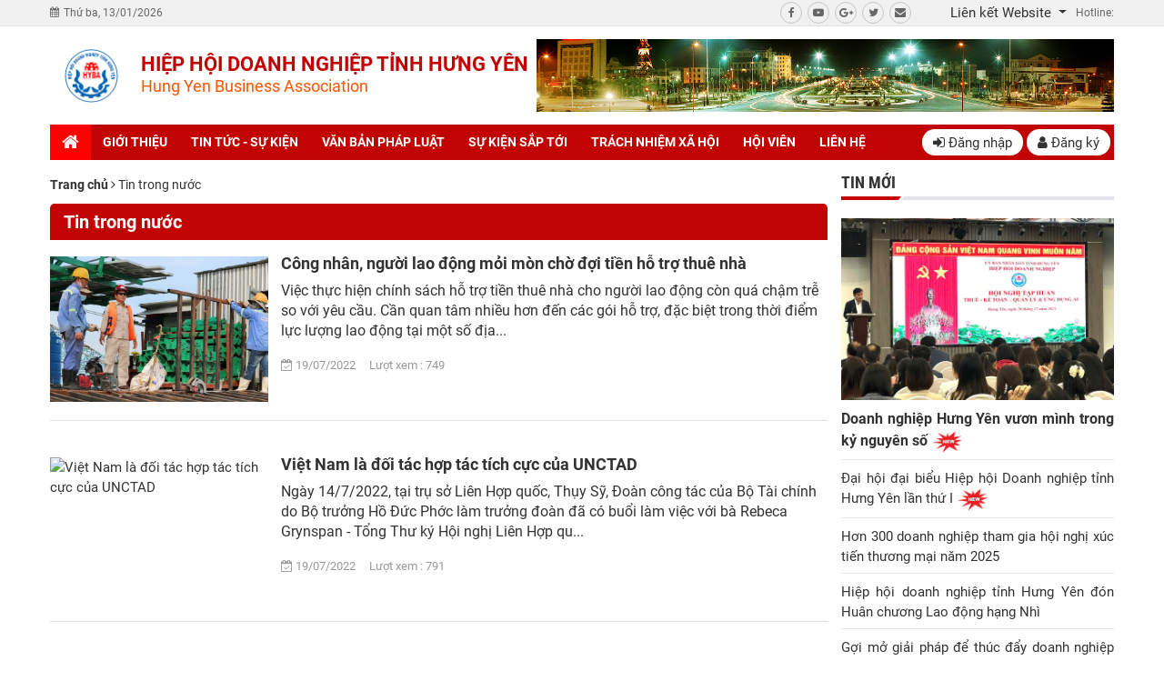

--- FILE ---
content_type: text/html; charset=UTF-8
request_url: http://doanhnghiephungyen.org.vn/2250-tin-trong-nuoc?page=20
body_size: 11309
content:
<!DOCTYPE html>
<!--[if IE 9]>
<html class="no-js lt-ie10" lang="vi"> <![endif]-->
<!--[if gt IE 9]><!-->
<html lang="vi"> <!--<![endif]-->
<meta http-equiv="content-type" content="text/html;charset=UTF-8"/>
<head>

    <meta charset="UTF-8">
    <meta name="viewport" content="width=device-width, initial-scale=1.0, maximum-scale=1.0, user-scalable=0"/>
    <meta name="csrf-token" content="iM28cLrYK663OuiOJ0KdW4i0rgoyjVSLp4d5OKoh">
    <title>Tin trong nước</title>
    <meta name="description" content="Hung Yen Business Association"/>
    <meta name="keywords" content="HIỆP HỘI DOANH NGHIỆP TỈNH HƯNG YÊN"/>
    <meta name="copyright" content="@Copyright 2021. HIỆP HỘI DOANH NGHIỆP TỈNH HƯNG YÊN">
    <meta name="author" content="HIỆP HỘI DOANH NGHIỆP TỈNH HƯNG YÊN"/>
    <meta name="application-name" content="HIỆP HỘI DOANH NGHIỆP TỈNH HƯNG YÊN">
    <link href="http://doanhnghiephungyen.org.vn/favicon.ico" rel="icon">
    <meta name="robots" content="index, follow, noodp, noydir ">
    <meta name="revisit-After" content="1 days">
    <link rel="alternate" href="http://doanhnghiephungyen.org.vn/2250-tin-trong-nuoc?page=20" hreflang="vi-vn"/>
    <link rel="canonical" href="http://doanhnghiephungyen.org.vn/2250-tin-trong-nuoc?page=20"/>
    <!--GEO Tags-->
    <meta name="DC.title" content="Tin trong nước"/>
    <meta name="geo.region" content="VN"/>
    <meta name="geo.placename" content="Số 02 đường Tân Nhân - Phường Minh Khai - TP Hưng Yên - Tỉnh Hưng Yên"/>
    <meta name="geo.position" content="20.646800306723133, 106.04867036844155"/>
    <meta name="ICBM" content="20.646800306723133, 106.04867036844155"/>
    <!--Facebook Tags-->
    <meta property="og:site_name" content="HIỆP HỘI DOANH NGHIỆP TỈNH HƯNG YÊN">
    <meta property="og:type" content="article"/>
    <meta property="og:url" content="http://doanhnghiephungyen.org.vn/2250-tin-trong-nuoc?page=20"/>
    <meta property="og:title" content="Tin trong nước"/>
    <meta property="og:description" content="Hung Yen Business Association"/>
    <meta property="og:image" content="/uploads/images/setting/banner_seo.png"/>
    <meta property="og:image:width" content="600"/>
    <meta property="og:image:height" content="400"/>
    <meta property="article:author" content="https://www.facebook.com/hiephoidoanhnghieptinhhungyen"/>
    <meta property="og:locale" content="vi_VN"/>
    <!--Twitter Tags-->
    <meta name="twitter:card" content="summary"/>
    <meta name="twitter:site" content="@HIỆP HỘI DOANH NGHIỆP TỈNH HƯNG YÊN"/>
    <meta name="twitter:title" content="Tin trong nước"/>
    <meta name="twitter:description" content="Hung Yen Business Association"/>
    <meta name="twitter:image" content="http://doanhnghiephungyen.org.vn/uploads/images/setting/banner_seo.png"/>

    <link href="/Themes/Theme01/Assets/Css/__main.min.css" rel="stylesheet"/>
    <link href="/Themes/Theme01/Assets/Css/__responsive.min.css" rel="stylesheet"/>
    <link href="/Themes/Theme01/Assets/Js/datepicker-master/dist/datepicker.min.css" rel="stylesheet"/>
    <link href="/Themes/Theme01/Assets/Css/custom.css" rel="stylesheet"/>

    <script src="https://ajax.googleapis.com/ajax/libs/jquery/3.5.1/jquery.min.js"></script>
    <script src="/assets/js/tool.js"></script>
    <script type="text/javascript">
        var webUrl = "index.html";
        var weburl = webUrl;
        if (document.URL.indexOf("www.") > -1)
            window.location = document.URL.replace("www.", "");
    </script>
    <style>
        .emptyresult {
            text-align: center;
            margin: auto;
        }
    </style>
    <script type="application/ld+json">
    {
      "@context": "http://schema.org",
      "@type": "Organization",
      "name": "HIỆP HỘI DOANH NGHIỆP TỈNH HƯNG YÊN",
      "url": "http://doanhnghiephungyen.org.vn/2250-tin-trong-nuoc?page=20",
      "logo": "/uploads/images/setting/logo(2).png",
      "sameAs": [
        "https://www.facebook.com/hiephoidoanhnghieptinhhungyen",
        "#",
             "#",
      ]
    }

    </script>
    <script type="application/ld+json">
       {
      "@context": "http://schema.org",
      "@type": "WebSite",
      "name": "HIỆP HỘI DOANH NGHIỆP TỈNH HƯNG YÊN",
      "alternateName": "Tin trong nước",
      "url": "http://doanhnghiephungyen.org.vn/2250-tin-trong-nuoc?page=20"
    }

    </script>


</head>
<body>
<!-- Google tag (gtag.js) -->
<script async src="https://www.googletagmanager.com/gtag/js?id=G-M8MY3L1DS1"></script>
<script>
  window.dataLayer = window.dataLayer || [];
  function gtag(){dataLayer.push(arguments);}
  gtag('js', new Date());

  gtag('config', 'G-M8MY3L1DS1');
</script>

<header class="header">
    <div class="header-top">
        <div class="container">
            <div class="text"><i class="fa fa-calendar"></i>Thứ ba, 13/01/2026
            </div>

            <ul class="social">

                <li><a href="https://www.facebook.com/hiephoidoanhnghieptinhhungyen" title=""><i class="fa fa-facebook"></i></a></li>
                <li><a href="https://www.youtube.com/channel/UC5TfEnmIEVR063JXcYvqqug" title=""><i class="fa fa-youtube-play"></i></a></li>
                <li><a href="#" title=""><i class="fa fa-google-plus"></i></a></li>
                <li><a href="#" title=""><i class="fa fa-twitter"></i></a></li>
                <li><a href="" title=""><i class="fa fa-envelope"></i></a></li>
            </ul>
            <div class="dropdown dropdown-link">
    <a class="dropdown-toggle" data-toggle="dropdown" href="javascript:void(0);">Liên kết Website
        <span class="caret"></span>
    </a>
    <ul class="dropdown-menu">

                    <li><a href="https://hungyentv.vn/}">Đài phát thanh và truyền hình hưng yên</a></li>
                    <li><a href="http://baohungyen.vn/}">Báo hưng yên</a></li>
            </ul>
</div>            <div class='text'>Hotline: <a href='tel:' title='Gọi ngay'></a></div>
        </div>
    </div>
    <div class="header-center">
        <div class="container">

            <div class='logo'>
                <a class='imgc0' href='http://doanhnghiephungyen.org.vn' target='_blank' title='HIỆP HỘI DOANH NGHIỆP TỈNH HƯNG YÊN'>
                    <img alt='HIỆP HỘI DOANH NGHIỆP TỈNH HƯNG YÊN' src='/uploads/images/setting/logo(2).png' />
                </a>
            </div>
            <div class='text'>
                <h1>HIỆP HỘI DOANH NGHIỆP TỈNH HƯNG YÊN</h1>
                <p>Hung Yen Business Association</p>
            </div>

            <div class='banner'>
                <a class='imgc' href='doanhnghiephungyen.org.vn' target='_blank' title='abc'>
                    <img alt='abc' src='/uploads/images/setting/slide.png' />
                </a>
            </div>


        </div>
    </div>
    <div class="header-bottom">
        <div class="container">
            <div class="wrap">
                <nav class="header-menu">
                    <ul id="menu">
                        <li class="litop active"><a href="http://doanhnghiephungyen.org.vn" title=""><i class="fa fa-home"></i><span>Trang chủ</span></a></li>
                        <li class='litop dropdown'><a href='#'>Giới thiệu</a><span class='dropdown-toggle'></span><ul><li class='litop'><a href='/5250-gioi-thieu-chung'>Giới thiệu chung</a></li><li class='litop'><a href='/6250-co-cau-to-chuc'>Cơ cấu tổ chức</a></li></ul></li><li class='litop dropdown'><a href='/1250-tin-tuc-su-kien'>Tin tức - Sự kiện</a><span class='dropdown-toggle'></span><ul><li class='litop'><a href='/2250-tin-trong-nuoc'>Tin trong nước</a></li><li class='litop'><a href='/3250-tin-nuoc-ngoai'>Tin nước ngoài</a></li><li class='litop'><a href='/17250-tin-hoat-dong-cua-cac-hoi'>Tin hoạt động của các hội</a></li></ul></li><li class='litop'><a href='/van-ban'>Văn bản pháp luật</a></li><li class='litop'><a href='/19250-su-kien-sap-toi'>Sự kiện sắp tới</a></li><li class='litop'><a href='/16250-trach-nhiem-xa-hoi'>Trách nhiệm xã hội</a></li><li class='litop dropdown'><a href='/hoi-vien'>Hội viên</a><span class='dropdown-toggle'></span><ul><li class='litop'><a href='/hoi-vien/nhom/manager'>Lãnh đạo hội</a></li><li class='litop'><a href='/hoi-vien'>Danh sách hội viên</a></li></ul></li><li class='litop'><a href='/lien-he.html'>Liên hệ</a></li>
                    </ul>
                    <button class="toggle"><span></span></button>
                </nav>
                <div class="form-inline my-2 my-lg-0">
        <a href="http://doanhnghiephungyen.org.vn/member/login" class="header-subscribe"><i class="fa fa-sign-in"></i> Đăng nhập</a>
        <a href="http://doanhnghiephungyen.org.vn/member/register" class="header-subscribe"><i class="fa fa-user"></i> Đăng ký</a>
    </div>


            </div>
        </div>
    </div>
</header>

<script type="text/javascript">
    //Script đánh dấu menu hiện tại theo modul (chỉ đúng cho trường hợp menu dẫn tới trang chính modul)
    var cRewrite = "";
</script>
    <div class="layout container">
        <main class="page">
            <div class="entry-crumbs">
                <span itemscope="" itemtype="http://data-vocabulary.org/Breadcrumb">
                    <a title="" class="entry-crumb" itemprop="url" href="http://doanhnghiephungyen.org.vn">
                        <span itemprop="title">Trang chủ</span>
                    </a>
                    <i class="fa fa-angle-right"></i>
                </span>
                <span itemprop="title">Tin trong nước</span>
            </div>
            <div class="g-header">
                <h1>Tin trong nước</h1>
            </div>
                            <div class="news-5" itemscope="" itemtype="http://schema.org/Article">
                    <div class="list">
                        <div class="item  item-row no-gutters">
                            <div class="item-img">
                                <a class="imgc" href="http://doanhnghiephungyen.org.vn/tin-trong-nuoc/cong-nhan-nguoi-lao-dong-moi-mon-cho-doi-tien-ho-tro-thue-nha.html" title="Công nhân, người lao động mỏi mòn chờ đợi tiền hỗ trợ thuê nhà" rel="bookmark">
                                    <img alt="Công nhân, người lao động mỏi mòn chờ đợi tiền hỗ trợ thuê nhà" class="" src="/uploads/images/2022/th%C3%A1ng%207/19_7.webp" itemprop="image" />
                                </a>
                            </div>
                            <div class="item-body">
                                <a href="http://doanhnghiephungyen.org.vn/tin-trong-nuoc/cong-nhan-nguoi-lao-dong-moi-mon-cho-doi-tien-ho-tro-thue-nha.html" title="Công nhân, người lao động mỏi mòn chờ đợi tiền hỗ trợ thuê nhà" class="item-title" rel="bookmark">Công nhân, người lao động mỏi mòn chờ đợi tiền hỗ trợ thuê nhà</a>
                                <p class="item-text">
                                    Việc thực hiện chính sách hỗ trợ tiền thuê nhà cho người lao động còn quá chậm trễ so với yêu cầu. Cần quan tâm nhiều hơn đến các gói hỗ trợ, đặc biệt trong thời điểm lực lượng lao động tại một số địa...
                                </p>
                                <div class="post-date">
                                <span class="info"><i
                                            class="fa fa-calendar-check-o"></i> 19/07/2022
                                    &nbsp; &nbsp;  Lượt xem : 749 </span>
                                </div>
                            </div>
                        </div>

                    </div>
                </div>
                            <div class="news-5" itemscope="" itemtype="http://schema.org/Article">
                    <div class="list">
                        <div class="item  item-row no-gutters">
                            <div class="item-img">
                                <a class="imgc" href="http://doanhnghiephungyen.org.vn/tin-trong-nuoc/viet-nam-la-doi-tac-hop-tac-tich-cuc-cua-unctad.html" title="Việt Nam là đối tác hợp tác tích cực của UNCTAD" rel="bookmark">
                                    <img alt="Việt Nam là đối tác hợp tác tích cực của UNCTAD" class="" src="" itemprop="image" />
                                </a>
                            </div>
                            <div class="item-body">
                                <a href="http://doanhnghiephungyen.org.vn/tin-trong-nuoc/viet-nam-la-doi-tac-hop-tac-tich-cuc-cua-unctad.html" title="Việt Nam là đối tác hợp tác tích cực của UNCTAD" class="item-title" rel="bookmark">Việt Nam là đối tác hợp tác tích cực của UNCTAD</a>
                                <p class="item-text">
                                    Ngày 14/7/2022, tại trụ sở Liên Hợp quốc, Thụy Sỹ, Đoàn công tác của Bộ Tài chính do Bộ trưởng Hồ Đức Phớc làm trưởng đoàn đã có buổi làm việc với bà Rebeca Grynspan - Tổng Thư ký Hội nghị Liên Hợp qu...
                                </p>
                                <div class="post-date">
                                <span class="info"><i
                                            class="fa fa-calendar-check-o"></i> 19/07/2022
                                    &nbsp; &nbsp;  Lượt xem : 791 </span>
                                </div>
                            </div>
                        </div>

                    </div>
                </div>
                            <div class="news-5" itemscope="" itemtype="http://schema.org/Article">
                    <div class="list">
                        <div class="item  item-row no-gutters">
                            <div class="item-img">
                                <a class="imgc" href="http://doanhnghiephungyen.org.vn/tin-trong-nuoc/nguoi-nguoi-di-buon-bat-dong-san-la-tai-hoa-cho-nen-kinh-te.html" title="Người người đi buôn bất động sản là &#039;tai họa cho nền kinh tế&#039;" rel="bookmark">
                                    <img alt="Người người đi buôn bất động sản là &#039;tai họa cho nền kinh tế&#039;" class="" src="" itemprop="image" />
                                </a>
                            </div>
                            <div class="item-body">
                                <a href="http://doanhnghiephungyen.org.vn/tin-trong-nuoc/nguoi-nguoi-di-buon-bat-dong-san-la-tai-hoa-cho-nen-kinh-te.html" title="Người người đi buôn bất động sản là &#039;tai họa cho nền kinh tế&#039;" class="item-title" rel="bookmark">Người người đi buôn bất động sản là &#039;tai họa cho nền kinh tế&#039;</a>
                                <p class="item-text">
                                    &quot;Tôi đã gặp nhiều người khổ sở vì bỏ sở trường đi làm bất động sản. Có tình trạng người người đi kinh doanh bất động sản. Trong chuyến đi miền Trung, tôi thấy nhiều người đi kiếm nhà, kiếm đất để mua,...
                                </p>
                                <div class="post-date">
                                <span class="info"><i
                                            class="fa fa-calendar-check-o"></i> 19/07/2022
                                    &nbsp; &nbsp;  Lượt xem : 704 </span>
                                </div>
                            </div>
                        </div>

                    </div>
                </div>
                            <div class="news-5" itemscope="" itemtype="http://schema.org/Article">
                    <div class="list">
                        <div class="item  item-row no-gutters">
                            <div class="item-img">
                                <a class="imgc" href="http://doanhnghiephungyen.org.vn/tin-trong-nuoc/chi-dao-nong-cua-chinh-phu-ve-thue-xang-an-toan-thi-truong-chung-khoan.html" title="Chỉ đạo &quot;nóng&quot; của Chính phủ về thuế xăng, an toàn thị trường chứng khoán" rel="bookmark">
                                    <img alt="Chỉ đạo &quot;nóng&quot; của Chính phủ về thuế xăng, an toàn thị trường chứng khoán" class="" src="" itemprop="image" />
                                </a>
                            </div>
                            <div class="item-body">
                                <a href="http://doanhnghiephungyen.org.vn/tin-trong-nuoc/chi-dao-nong-cua-chinh-phu-ve-thue-xang-an-toan-thi-truong-chung-khoan.html" title="Chỉ đạo &quot;nóng&quot; của Chính phủ về thuế xăng, an toàn thị trường chứng khoán" class="item-title" rel="bookmark">Chỉ đạo &quot;nóng&quot; của Chính phủ về thuế xăng, an toàn thị trường chứng khoán</a>
                                <p class="item-text">
                                    Chính phủ yêu cầu khẩn trương báo cáo phương án điều chỉnh, giảm các loại thuế đối với xăng dầu và tiếp tục triển khai các giải pháp ổn định, an toàn thị trường chứng khoán, trái phiếu doanh nghiệp…...
                                </p>
                                <div class="post-date">
                                <span class="info"><i
                                            class="fa fa-calendar-check-o"></i> 19/07/2022
                                    &nbsp; &nbsp;  Lượt xem : 728 </span>
                                </div>
                            </div>
                        </div>

                    </div>
                </div>
                            <div class="news-5" itemscope="" itemtype="http://schema.org/Article">
                    <div class="list">
                        <div class="item  item-row no-gutters">
                            <div class="item-img">
                                <a class="imgc" href="http://doanhnghiephungyen.org.vn/tin-trong-nuoc/trien-vong-kinh-te-phuc-hoi-doanh-nghiep-gia-nhap-thi-truong-tang-truong-manh-me.html" title="Triển vọng kinh tế phục hồi, doanh nghiệp gia nhập thị trường tăng trưởng mạnh mẽ" rel="bookmark">
                                    <img alt="Triển vọng kinh tế phục hồi, doanh nghiệp gia nhập thị trường tăng trưởng mạnh mẽ" class="" src="/uploads/images/2022/th%C3%A1ng%207/18_7.jpg" itemprop="image" />
                                </a>
                            </div>
                            <div class="item-body">
                                <a href="http://doanhnghiephungyen.org.vn/tin-trong-nuoc/trien-vong-kinh-te-phuc-hoi-doanh-nghiep-gia-nhap-thi-truong-tang-truong-manh-me.html" title="Triển vọng kinh tế phục hồi, doanh nghiệp gia nhập thị trường tăng trưởng mạnh mẽ" class="item-title" rel="bookmark">Triển vọng kinh tế phục hồi, doanh nghiệp gia nhập thị trường tăng trưởng mạnh mẽ</a>
                                <p class="item-text">
                                    Cùng với sự phục hồi của nền kinh tế, tình hình đăng ký doanh nghiệp trong nửa đầu năm 2022 tiếp tục ghi nhận nhiều tín hiệu khởi sắc với dự kiến sẽ gia tăng tích cực cùng xu hướng phục hồi kinh tế....
                                </p>
                                <div class="post-date">
                                <span class="info"><i
                                            class="fa fa-calendar-check-o"></i> 18/07/2022
                                    &nbsp; &nbsp;  Lượt xem : 746 </span>
                                </div>
                            </div>
                        </div>

                    </div>
                </div>
                            <div class="news-5" itemscope="" itemtype="http://schema.org/Article">
                    <div class="list">
                        <div class="item  item-row no-gutters">
                            <div class="item-img">
                                <a class="imgc" href="http://doanhnghiephungyen.org.vn/tin-trong-nuoc/bo-tai-chinh-de-xuat-giam-10-thue-nhap-khau-uu-dai-mat-hang-xang.html" title="Bộ Tài chính đề xuất giảm 10% thuế nhập khẩu ưu đãi mặt hàng xăng" rel="bookmark">
                                    <img alt="Bộ Tài chính đề xuất giảm 10% thuế nhập khẩu ưu đãi mặt hàng xăng" class="" src="" itemprop="image" />
                                </a>
                            </div>
                            <div class="item-body">
                                <a href="http://doanhnghiephungyen.org.vn/tin-trong-nuoc/bo-tai-chinh-de-xuat-giam-10-thue-nhap-khau-uu-dai-mat-hang-xang.html" title="Bộ Tài chính đề xuất giảm 10% thuế nhập khẩu ưu đãi mặt hàng xăng" class="item-title" rel="bookmark">Bộ Tài chính đề xuất giảm 10% thuế nhập khẩu ưu đãi mặt hàng xăng</a>
                                <p class="item-text">
                                    Bộ Tài chính trình Chính phủ điều chỉnh giảm mức thuế suất thuế nhập khẩu ưu đãi (MFN) đối với mặt hàng xăng động cơ, không pha chì từ 20% xuống 10% thay cho phương án gửi xin ý kiến là từ 20% xuống 1...
                                </p>
                                <div class="post-date">
                                <span class="info"><i
                                            class="fa fa-calendar-check-o"></i> 18/07/2022
                                    &nbsp; &nbsp;  Lượt xem : 710 </span>
                                </div>
                            </div>
                        </div>

                    </div>
                </div>
                            <div class="news-5" itemscope="" itemtype="http://schema.org/Article">
                    <div class="list">
                        <div class="item  item-row no-gutters">
                            <div class="item-img">
                                <a class="imgc" href="http://doanhnghiephungyen.org.vn/tin-trong-nuoc/viet-nam-mong-muon-tang-cuong-hop-tac-thue-va-hai-quan-voi-duc.html" title="Việt Nam mong muốn tăng cường hợp tác thuế và hải quan với Đức" rel="bookmark">
                                    <img alt="Việt Nam mong muốn tăng cường hợp tác thuế và hải quan với Đức" class="" src="/uploads/images/2022/th%C3%A1ng%207/15_7.jpg" itemprop="image" />
                                </a>
                            </div>
                            <div class="item-body">
                                <a href="http://doanhnghiephungyen.org.vn/tin-trong-nuoc/viet-nam-mong-muon-tang-cuong-hop-tac-thue-va-hai-quan-voi-duc.html" title="Việt Nam mong muốn tăng cường hợp tác thuế và hải quan với Đức" class="item-title" rel="bookmark">Việt Nam mong muốn tăng cường hợp tác thuế và hải quan với Đức</a>
                                <p class="item-text">
                                    Từ ngày 9-13/7, Bộ trưởng Tài chính Hồ Đức Phớc đã làm việc với lãnh đạo Bộ Tài chính (BMF), Bộ Hợp tác Kinh tế và Phát triển (BMZ), Ngân hàng Tái thiết Đức (KfW) và GIZ......
                                </p>
                                <div class="post-date">
                                <span class="info"><i
                                            class="fa fa-calendar-check-o"></i> 15/07/2022
                                    &nbsp; &nbsp;  Lượt xem : 765 </span>
                                </div>
                            </div>
                        </div>

                    </div>
                </div>
                            <div class="news-5" itemscope="" itemtype="http://schema.org/Article">
                    <div class="list">
                        <div class="item  item-row no-gutters">
                            <div class="item-img">
                                <a class="imgc" href="http://doanhnghiephungyen.org.vn/tin-trong-nuoc/chinh-sach-tai-khoa-tro-luc-thuc-day-kinh-te-nhanh-phuc-hoi-tang-truong.html" title="Chính sách tài khóa trợ lực, thúc đẩy kinh tế nhanh phục hồi, tăng trưởng" rel="bookmark">
                                    <img alt="Chính sách tài khóa trợ lực, thúc đẩy kinh tế nhanh phục hồi, tăng trưởng" class="" src="" itemprop="image" />
                                </a>
                            </div>
                            <div class="item-body">
                                <a href="http://doanhnghiephungyen.org.vn/tin-trong-nuoc/chinh-sach-tai-khoa-tro-luc-thuc-day-kinh-te-nhanh-phuc-hoi-tang-truong.html" title="Chính sách tài khóa trợ lực, thúc đẩy kinh tế nhanh phục hồi, tăng trưởng" class="item-title" rel="bookmark">Chính sách tài khóa trợ lực, thúc đẩy kinh tế nhanh phục hồi, tăng trưởng</a>
                                <p class="item-text">
                                    Tại cuộc tiếp xúc cử tri TP. Cần Thơ diễn ra cuối tuần qua, Thủ tướng Chính phủ Phạm Minh Chính cho biết, việc thực hiện các giải pháp gia hạn, giảm một số khoản thuế, phí, lệ phí, tiền thuê đất trong...
                                </p>
                                <div class="post-date">
                                <span class="info"><i
                                            class="fa fa-calendar-check-o"></i> 15/07/2022
                                    &nbsp; &nbsp;  Lượt xem : 745 </span>
                                </div>
                            </div>
                        </div>

                    </div>
                </div>
                            <div class="news-5" itemscope="" itemtype="http://schema.org/Article">
                    <div class="list">
                        <div class="item  item-row no-gutters">
                            <div class="item-img">
                                <a class="imgc" href="http://doanhnghiephungyen.org.vn/tin-trong-nuoc/doanh-nghiep-can-lam-gi-de-tang-hieu-suat-lam-viec.html" title="Doanh nghiệp cần làm gì để tăng hiệu suất làm việc?" rel="bookmark">
                                    <img alt="Doanh nghiệp cần làm gì để tăng hiệu suất làm việc?" class="" src="" itemprop="image" />
                                </a>
                            </div>
                            <div class="item-body">
                                <a href="http://doanhnghiephungyen.org.vn/tin-trong-nuoc/doanh-nghiep-can-lam-gi-de-tang-hieu-suat-lam-viec.html" title="Doanh nghiệp cần làm gì để tăng hiệu suất làm việc?" class="item-title" rel="bookmark">Doanh nghiệp cần làm gì để tăng hiệu suất làm việc?</a>
                                <p class="item-text">
                                    Covid-19 làm gián đoạn, đình trệ nhiều lĩnh vực, thế giới buộc phải tìm phương thức mới để &quot;Sống chung an toàn với dịch bệnh&quot; nhưng vẫn thích ứng linh hoạt, duy trì hoạt động kinh tế - xã hội....
                                </p>
                                <div class="post-date">
                                <span class="info"><i
                                            class="fa fa-calendar-check-o"></i> 15/07/2022
                                    &nbsp; &nbsp;  Lượt xem : 739 </span>
                                </div>
                            </div>
                        </div>

                    </div>
                </div>
                            <div class="news-5" itemscope="" itemtype="http://schema.org/Article">
                    <div class="list">
                        <div class="item  item-row no-gutters">
                            <div class="item-img">
                                <a class="imgc" href="http://doanhnghiephungyen.org.vn/tin-trong-nuoc/uu-tien-su-dung-chinh-sach-tai-khoa-de-xuat-cap-co-tham-quyen-dieu-chinh-thue-xang-dau.html" title="Ưu tiên sử dụng chính sách tài khóa, đề xuất cấp có thầm quyền điều chỉnh thuế xăng dầu" rel="bookmark">
                                    <img alt="Ưu tiên sử dụng chính sách tài khóa, đề xuất cấp có thầm quyền điều chỉnh thuế xăng dầu" class="" src="/uploads/images/2022/th%C3%A1ng%207/7_7.jpg" itemprop="image" />
                                </a>
                            </div>
                            <div class="item-body">
                                <a href="http://doanhnghiephungyen.org.vn/tin-trong-nuoc/uu-tien-su-dung-chinh-sach-tai-khoa-de-xuat-cap-co-tham-quyen-dieu-chinh-thue-xang-dau.html" title="Ưu tiên sử dụng chính sách tài khóa, đề xuất cấp có thầm quyền điều chỉnh thuế xăng dầu" class="item-title" rel="bookmark">Ưu tiên sử dụng chính sách tài khóa, đề xuất cấp có thầm quyền điều chỉnh thuế xăng dầu</a>
                                <p class="item-text">
                                    Đây là một trong các chỉ đạo của Thủ tướng Phạm Minh Chính nhằm ổn định kinh tế vĩ mô, kiểm soát lạm phát, bảo đảm các cân đối lớn trong 6 tháng cuối năm....
                                </p>
                                <div class="post-date">
                                <span class="info"><i
                                            class="fa fa-calendar-check-o"></i> 07/07/2022
                                    &nbsp; &nbsp;  Lượt xem : 897 </span>
                                </div>
                            </div>
                        </div>

                    </div>
                </div>
                            <div class="news-5" itemscope="" itemtype="http://schema.org/Article">
                    <div class="list">
                        <div class="item  item-row no-gutters">
                            <div class="item-img">
                                <a class="imgc" href="http://doanhnghiephungyen.org.vn/tin-trong-nuoc/chu-tich-quoc-hoi-som-nghien-cuu-vat-thue-tieu-thu-dac-biet-xang-dau.html" title="Chủ tịch Quốc hội: Sớm nghiên cứu VAT, thuế tiêu thụ đặc biệt xăng dầu" rel="bookmark">
                                    <img alt="Chủ tịch Quốc hội: Sớm nghiên cứu VAT, thuế tiêu thụ đặc biệt xăng dầu" class="" src="/uploads/images/2022/th%C3%A1ng%207/6_7.webp" itemprop="image" />
                                </a>
                            </div>
                            <div class="item-body">
                                <a href="http://doanhnghiephungyen.org.vn/tin-trong-nuoc/chu-tich-quoc-hoi-som-nghien-cuu-vat-thue-tieu-thu-dac-biet-xang-dau.html" title="Chủ tịch Quốc hội: Sớm nghiên cứu VAT, thuế tiêu thụ đặc biệt xăng dầu" class="item-title" rel="bookmark">Chủ tịch Quốc hội: Sớm nghiên cứu VAT, thuế tiêu thụ đặc biệt xăng dầu</a>
                                <p class="item-text">
                                    Trong trường hợp giá xăng, dầu tiếp tục tăng cao hoặc vẫn neo ở mức cao, Chủ tịch Quốc hội đề nghị Chính phủ sớm nghiên cứu trình Quốc hội xem xét, quyết định VAT, tiêu thụ đặc biệt với xăng dầu....
                                </p>
                                <div class="post-date">
                                <span class="info"><i
                                            class="fa fa-calendar-check-o"></i> 06/07/2022
                                    &nbsp; &nbsp;  Lượt xem : 919 </span>
                                </div>
                            </div>
                        </div>

                    </div>
                </div>
                            <div class="news-5" itemscope="" itemtype="http://schema.org/Article">
                    <div class="list">
                        <div class="item  item-row no-gutters">
                            <div class="item-img">
                                <a class="imgc" href="http://doanhnghiephungyen.org.vn/tin-trong-nuoc/nhieu-ngan-hang-da-ket-noi-xac-thuc-voi-co-quan-thue.html" title="Nhiều ngân hàng đã kết nối xác thực với cơ quan thuế" rel="bookmark">
                                    <img alt="Nhiều ngân hàng đã kết nối xác thực với cơ quan thuế" class="" src="/uploads/images/2022/th%C3%A1ng%207/4_7.jpg" itemprop="image" />
                                </a>
                            </div>
                            <div class="item-body">
                                <a href="http://doanhnghiephungyen.org.vn/tin-trong-nuoc/nhieu-ngan-hang-da-ket-noi-xac-thuc-voi-co-quan-thue.html" title="Nhiều ngân hàng đã kết nối xác thực với cơ quan thuế" class="item-title" rel="bookmark">Nhiều ngân hàng đã kết nối xác thực với cơ quan thuế</a>
                                <p class="item-text">
                                    Tổng cục Thuế vừa cho biết, một số ngân hàng đã thực hiện kết nối tài khoản với cơ quan thuế. Động thái này nhằm hạn chế tình trạng trốn thuế và để hoạt động truy thu của cơ quan chức năng có hiệu quả...
                                </p>
                                <div class="post-date">
                                <span class="info"><i
                                            class="fa fa-calendar-check-o"></i> 04/07/2022
                                    &nbsp; &nbsp;  Lượt xem : 979 </span>
                                </div>
                            </div>
                        </div>

                    </div>
                </div>
                        <div class="row">
                <div class="col-md-12 clearfix text-center">
                    <div class="page-nav">
                        <div class="pagination-container">
                            <ul class="pagination">
        
                    <li class="page-item"><a class="page-link" href="http://doanhnghiephungyen.org.vn/2250-tin-trong-nuoc?page=19" rel="prev">&laquo;</a></li>
        
        
                    
            
            
                                                                        <li class="page-item"><a class="page-link" href="http://doanhnghiephungyen.org.vn/2250-tin-trong-nuoc?page=1">1</a></li>
                                                                                <li class="page-item"><a class="page-link" href="http://doanhnghiephungyen.org.vn/2250-tin-trong-nuoc?page=2">2</a></li>
                                                                    
                            <li class="page-item disabled"><span class="page-link">...</span></li>
            
            
                                
            
            
                                                                        <li class="page-item"><a class="page-link" href="http://doanhnghiephungyen.org.vn/2250-tin-trong-nuoc?page=17">17</a></li>
                                                                                <li class="page-item"><a class="page-link" href="http://doanhnghiephungyen.org.vn/2250-tin-trong-nuoc?page=18">18</a></li>
                                                                                <li class="page-item"><a class="page-link" href="http://doanhnghiephungyen.org.vn/2250-tin-trong-nuoc?page=19">19</a></li>
                                                                                <li class="page-item active"><span class="page-link">20</span></li>
                                                                                <li class="page-item"><a class="page-link" href="http://doanhnghiephungyen.org.vn/2250-tin-trong-nuoc?page=21">21</a></li>
                                                                                <li class="page-item"><a class="page-link" href="http://doanhnghiephungyen.org.vn/2250-tin-trong-nuoc?page=22">22</a></li>
                                                                                <li class="page-item"><a class="page-link" href="http://doanhnghiephungyen.org.vn/2250-tin-trong-nuoc?page=23">23</a></li>
                                                                    
                            <li class="page-item disabled"><span class="page-link">...</span></li>
            
            
                                
            
            
                                                                        <li class="page-item"><a class="page-link" href="http://doanhnghiephungyen.org.vn/2250-tin-trong-nuoc?page=32">32</a></li>
                                                                                <li class="page-item"><a class="page-link" href="http://doanhnghiephungyen.org.vn/2250-tin-trong-nuoc?page=33">33</a></li>
                                                        
        
                    <li class="page-item"><a class="page-link" href="http://doanhnghiephungyen.org.vn/2250-tin-trong-nuoc?page=21" rel="next">&raquo;</a></li>
            </ul>

                        </div>
                    </div>
                </div>
            </div>

        </main>
        <aside class="sidebar">
    <div class='sidebar-1'>
        <div class='g-title'>
    <a href='http://doanhnghiephungyen.org.vn/tim-kiem' title='Bản tin giao thương' class='title'>Tin mới</a>
</div>
<div class='list'>
            <div class='item'>
            <div class="item-img">
                <a class="imgc" href="/tin-tuc-su-kien/doanh-nghiep-hung-yen-vuon-minh-trong-ky-nguyen-so.html" title="Doanh nghiệp Hưng Yên vươn mình trong kỷ nguyên số">
                    <img alt="Doanh nghiệp Hưng Yên vươn mình trong kỷ nguyên số" class="" src="/uploads/images/N%C4%83m%202025/th%C3%A1ng%205/26_12.jpg">
                </a>
            </div>
            <div class='item-body'>
                <a href='/tin-tuc-su-kien/doanh-nghiep-hung-yen-vuon-minh-trong-ky-nguyen-so.html' title='Doanh nghiệp Hưng Yên vươn mình trong kỷ nguyên số'
                   class='item-title'>
                    Doanh nghiệp Hưng Yên vươn mình trong kỷ nguyên số
                                            <img class="img-new" src="/images/new.gif" alt="New" />
                                    </a>
            </div>
        </div>
            <div class='item'>
            <div class="item-img">
                <a class="imgc" href="/tin-tuc-su-kien/dai-hoi-dai-bieu-hiep-hoi-doanh-nghiep-tinh-hung-yen-lan-thu-i.html" title="Đại hội đại biểu Hiệp hội Doanh nghiệp tỉnh Hưng Yên lần thứ I">
                    <img alt="Đại hội đại biểu Hiệp hội Doanh nghiệp tỉnh Hưng Yên lần thứ I" class="" src="/uploads/images/N%C4%83m%202025/th%C3%A1ng%205/31_10.jpg">
                </a>
            </div>
            <div class='item-body'>
                <a href='/tin-tuc-su-kien/dai-hoi-dai-bieu-hiep-hoi-doanh-nghiep-tinh-hung-yen-lan-thu-i.html' title='Đại hội đại biểu Hiệp hội Doanh nghiệp tỉnh Hưng Yên lần thứ I'
                   class='item-title'>
                    Đại hội đại biểu Hiệp hội Doanh nghiệp tỉnh Hưng Yên lần thứ I
                                            <img class="img-new" src="/images/new.gif" alt="New" />
                                    </a>
            </div>
        </div>
            <div class='item'>
            <div class="item-img">
                <a class="imgc" href="/tin-tuc-su-kien/hon-300-doanh-nghiep-tham-gia-hoi-nghi-xuc-tien-thuong-mai-nam-2025.html" title="Hơn 300 doanh nghiệp tham gia hội nghị xúc tiến thương mại năm 2025">
                    <img alt="Hơn 300 doanh nghiệp tham gia hội nghị xúc tiến thương mại năm 2025" class="" src="/uploads/images/N%C4%83m%202025/th%C3%A1ng%205/31_10_1.jpg">
                </a>
            </div>
            <div class='item-body'>
                <a href='/tin-tuc-su-kien/hon-300-doanh-nghiep-tham-gia-hoi-nghi-xuc-tien-thuong-mai-nam-2025.html' title='Hơn 300 doanh nghiệp tham gia hội nghị xúc tiến thương mại năm 2025'
                   class='item-title'>
                    Hơn 300 doanh nghiệp tham gia hội nghị xúc tiến thương mại năm 2025
                                    </a>
            </div>
        </div>
            <div class='item'>
            <div class="item-img">
                <a class="imgc" href="/tin-tuc-su-kien/hiep-hoi-doanh-nghiep-tinh-hung-yen-don-huan-chuong-lao-dong-hang-nhi.html" title="Hiệp hội doanh nghiệp tỉnh Hưng Yên đón Huân chương Lao động hạng Nhì">
                    <img alt="Hiệp hội doanh nghiệp tỉnh Hưng Yên đón Huân chương Lao động hạng Nhì" class="" src="/uploads/images/N%C4%83m%202025/th%C3%A1ng%205/31_10_2(1).webp">
                </a>
            </div>
            <div class='item-body'>
                <a href='/tin-tuc-su-kien/hiep-hoi-doanh-nghiep-tinh-hung-yen-don-huan-chuong-lao-dong-hang-nhi.html' title='Hiệp hội doanh nghiệp tỉnh Hưng Yên đón Huân chương Lao động hạng Nhì'
                   class='item-title'>
                    Hiệp hội doanh nghiệp tỉnh Hưng Yên đón Huân chương Lao động hạng Nhì
                                    </a>
            </div>
        </div>
            <div class='item'>
            <div class="item-img">
                <a class="imgc" href="/tin-tuc-su-kien/goi-mo-giai-phap-de-thuc-day-doanh-nghiep-tinh-hung-yen-phat-trien.html" title="Gợi mở giải pháp để thúc đẩy doanh nghiệp tỉnh Hưng Yên phát triển">
                    <img alt="Gợi mở giải pháp để thúc đẩy doanh nghiệp tỉnh Hưng Yên phát triển" class="" src="/uploads/images/N%C4%83m%202025/th%C3%A1ng%205/31_10_3.jpg">
                </a>
            </div>
            <div class='item-body'>
                <a href='/tin-tuc-su-kien/goi-mo-giai-phap-de-thuc-day-doanh-nghiep-tinh-hung-yen-phat-trien.html' title='Gợi mở giải pháp để thúc đẩy doanh nghiệp tỉnh Hưng Yên phát triển'
                   class='item-title'>
                    Gợi mở giải pháp để thúc đẩy doanh nghiệp tỉnh Hưng Yên phát triển
                                    </a>
            </div>
        </div>
            <div class='item'>
            <div class="item-img">
                <a class="imgc" href="/tin-tuc-su-kien/ong-do-van-ve-la-chu-tich-hiep-hoi-doanh-nghiep-tinh-hung-yen.html" title="Ông Đỗ Văn Vẻ là Chủ tịch Hiệp hội Doanh nghiệp tỉnh Hưng Yên">
                    <img alt="Ông Đỗ Văn Vẻ là Chủ tịch Hiệp hội Doanh nghiệp tỉnh Hưng Yên" class="" src="/uploads/images/N%C4%83m%202025/th%C3%A1ng%205/31_10_3.jpg">
                </a>
            </div>
            <div class='item-body'>
                <a href='/tin-tuc-su-kien/ong-do-van-ve-la-chu-tich-hiep-hoi-doanh-nghiep-tinh-hung-yen.html' title='Ông Đỗ Văn Vẻ là Chủ tịch Hiệp hội Doanh nghiệp tỉnh Hưng Yên'
                   class='item-title'>
                    Ông Đỗ Văn Vẻ là Chủ tịch Hiệp hội Doanh nghiệp tỉnh Hưng Yên
                                    </a>
            </div>
        </div>
            <div class='item'>
            <div class="item-img">
                <a class="imgc" href="/tin-hoat-dong-cua-cac-hoi/hiep-hoi-doanh-nghiep-tinh-hung-yen-cap-nhat-chinh-sach-thue-moi-va-phong-ngua-rui-ro-thue-cho-doanh-nghiep.html" title="Hiệp hội doanh nghiệp tỉnh Hưng Yên: Cập nhật chính sách thuế mới và phòng ngừa rủi ro thuế cho doanh nghiệp">
                    <img alt="Hiệp hội doanh nghiệp tỉnh Hưng Yên: Cập nhật chính sách thuế mới và phòng ngừa rủi ro thuế cho doanh nghiệp" class="" src="/uploads/images/N%C4%83m%202025/th%C3%A1ng%205/22_7_25.jpg">
                </a>
            </div>
            <div class='item-body'>
                <a href='/tin-hoat-dong-cua-cac-hoi/hiep-hoi-doanh-nghiep-tinh-hung-yen-cap-nhat-chinh-sach-thue-moi-va-phong-ngua-rui-ro-thue-cho-doanh-nghiep.html' title='Hiệp hội doanh nghiệp tỉnh Hưng Yên: Cập nhật chính sách thuế mới và phòng ngừa rủi ro thuế cho doanh nghiệp'
                   class='item-title'>
                    Hiệp hội doanh nghiệp tỉnh Hưng Yên: Cập nhật chính sách thuế mới và phòng ngừa rủi ro thuế cho doanh nghiệp
                                    </a>
            </div>
        </div>
            <div class='item'>
            <div class="item-img">
                <a class="imgc" href="/tin-hoat-dong-cua-cac-hoi/doanh-nhan-nguyen-van-hoan-cong-dong-doanh-nghiep-ky-vong-chinh-sach-phat-trien-moi.html" title="Doanh nhân Nguyễn Văn Hoan: Cộng đồng doanh nghiệp kỳ vọng chính sách phát triển mới">
                    <img alt="Doanh nhân Nguyễn Văn Hoan: Cộng đồng doanh nghiệp kỳ vọng chính sách phát triển mới" class="" src="/uploads/images/N%C4%83m%202025/th%C3%A1ng%205/10_7.jpg">
                </a>
            </div>
            <div class='item-body'>
                <a href='/tin-hoat-dong-cua-cac-hoi/doanh-nhan-nguyen-van-hoan-cong-dong-doanh-nghiep-ky-vong-chinh-sach-phat-trien-moi.html' title='Doanh nhân Nguyễn Văn Hoan: Cộng đồng doanh nghiệp kỳ vọng chính sách phát triển mới'
                   class='item-title'>
                    Doanh nhân Nguyễn Văn Hoan: Cộng đồng doanh nghiệp kỳ vọng chính sách phát triển mới
                                    </a>
            </div>
        </div>
            <div class='item'>
            <div class="item-img">
                <a class="imgc" href="/tin-trong-nuoc/hung-yen-moi-kien-tao-khong-gian-phat-trien-dot-pha.html" title="Hưng Yên mới kiến tạo không gian phát triển đột phá">
                    <img alt="Hưng Yên mới kiến tạo không gian phát triển đột phá" class="" src="/uploads/images/N%C4%83m%202025/th%C3%A1ng%205/30_6.jpg">
                </a>
            </div>
            <div class='item-body'>
                <a href='/tin-trong-nuoc/hung-yen-moi-kien-tao-khong-gian-phat-trien-dot-pha.html' title='Hưng Yên mới kiến tạo không gian phát triển đột phá'
                   class='item-title'>
                    Hưng Yên mới kiến tạo không gian phát triển đột phá
                                    </a>
            </div>
        </div>
            <div class='item'>
            <div class="item-img">
                <a class="imgc" href="/tin-hoat-dong-cua-cac-hoi/doanh-nghiep-hung-yen-tien-phong-nang-tam-sang-kien-ky-thuat-bang-suc-manh-ai.html" title="Doanh nghiệp Hưng Yên tiên phong: Nâng tầm sáng kiến kỹ thuật bằng sức mạnh AI">
                    <img alt="Doanh nghiệp Hưng Yên tiên phong: Nâng tầm sáng kiến kỹ thuật bằng sức mạnh AI" class="" src="/uploads/images/N%C4%83m%202025/th%C3%A1ng%205/20_6.jpg">
                </a>
            </div>
            <div class='item-body'>
                <a href='/tin-hoat-dong-cua-cac-hoi/doanh-nghiep-hung-yen-tien-phong-nang-tam-sang-kien-ky-thuat-bang-suc-manh-ai.html' title='Doanh nghiệp Hưng Yên tiên phong: Nâng tầm sáng kiến kỹ thuật bằng sức mạnh AI'
                   class='item-title'>
                    Doanh nghiệp Hưng Yên tiên phong: Nâng tầm sáng kiến kỹ thuật bằng sức mạnh AI
                                    </a>
            </div>
        </div>
    
</div>    </div>
    <!--Birthday-->
    <div class='block-birth-day'>
    <div class="slide-1 slick-slider" data-slick='{"arrows": false, "autoplay": true}'>
                                    <div class='item item-row no-gutters'>
                    <div class='item-img'>
                        <a href='http://doanhnghiephungyen.org.vn/hoi-vien/0901117606.html' title='' class='imgc'>
                            <img alt="" class="" src="/uploads/images/guest/IMG_20220308_214058.jpg"/>
                        </a>
                    </div>
                    <div class='item-body'>
                        <h6 class='item-title'>Trung tâm Trọng tài thương mại D2</h6>
                        <p class='item-text'>Chủ: Trung tâm Trọng tài thương mại D2</p>
                        <p class='item-text'>Ngày thành lập: 27/01/2022</p>
                    </div>
                </div>
                </div>
</div>    <div class='sidebar-1 sidebar-2'>
        <!--Notifies-->
        <div class='g-title'>
    <a href='http://doanhnghiephungyen.org.vn/thong-bao' title='Thông báo' class='title'><i class="fa fa-bullhorn"></i> Thông báo</a>
</div>
<div class='list'>
    

</div>        <!--Files-->
        <div class='g-title'>
    <a href='http://doanhnghiephungyen.org.vn/van-ban' title='Bản tin giao thương' class='title'>Văn bản</a>
</div>
<div class='list'>
            <div class='item'>
            <div class='item-body'>
                <a href='http://doanhnghiephungyen.org.vn/van-ban/thong-tu-so-142010tt-bkh-huong-dan-mot-so-noi-dung-ve-ho-so-trinh-tu-thu-tuc-dang-ky-doanh-nghiep-theo-quy-dinh-tai-nghi-dinh-so-432010nd-cp-cua-chinh-phu-ve-dang-ky-doanh-nghiep.html' title='THÔNG TƯ Số: 14/2010/TT-BKH Hướng dẫn một số nội dung về hồ sơ, trình tự, thủ tục đăng ký doanh nghiệp theo quy định tại Nghị định số 43/2010/NĐ-CP của Chính phủ về đăng ký doanh nghiệp'
                   class='item-title'>
                    THÔNG TƯ Số: 14/2010/TT-BKH Hướng dẫn một số nội dung về hồ sơ, trình ...
                                            <img class="img-new" src="/images/new.gif" alt="New" />
                                    </a>
            </div>
        </div>
            <div class='item'>
            <div class='item-body'>
                <a href='http://doanhnghiephungyen.org.vn/van-ban/quyet-dinh-so-867qd-ubnd-cua-uy-ban-nhan-dan-tinh-hung-yen-ve-viec-quy-dinh-gia-nha-va-ty-le-chat-luong-con-lai-cua-nha-de-lam-can-cu-tinh-le-phi-truoc-ba-tren-dia-ban-tinh-hung-yen.html' title='QUYẾT ĐỊNH số 867/QĐ - UBND của Ủy ban nhân dân tỉnh Hưng Yên Về việc quy định giá nhà và tỷ lệ chất lượng còn lại của nhà để làm căn cứ tính lệ phí trước bạ trên địa bàn tỉnh Hưng Yên'
                   class='item-title'>
                    QUYẾT ĐỊNH số 867/QĐ - UBND của Ủy ban nhân dân tỉnh Hưng Yên Về việc ...
                                            <img class="img-new" src="/images/new.gif" alt="New" />
                                    </a>
            </div>
        </div>
    

</div>    </div>
    <!--Ads sidebar-->
    <div class='sidebar-4'>
        <a href='http://hungyen.vnpt.vn/' target='_blank'>
            <img alt='5g vnpt' src='/uploads/images/ads/banner-vinaphone-5g-kkkkk-03.png' />
        </a>
    </div>
    <div class='sidebar-4'>
        <a href='#' target='_blank'>
            <img alt='Ads sidebar 1' src='/uploads/images/ads/vghh.jpg' />
        </a>
    </div>
    <div class='sidebar-4'>
        <a href='http://hungyen.vnpt.vn/' target='_blank'>
            <img alt='home combo vnpt' src='/uploads/images/ads/ads_vnpt_2.jpg' />
        </a>
    </div>
    <div class='sidebar-4'>
        <a href='http://doanhnghiephungyen.org.vn/tin-nuoc-ngoai/hiep-hoi-doanh-nhan-viet-nam-o-nuoc-ngoai-van-dong-nguon-luc-ung-ho-mua-vaccine-phong-chong-covid-19-tai-viet-nam.html' target='_blank'>
            <img alt='Banner 3' src='/uploads/images/ads/homeww.png' />
        </a>
    </div>
    <div class='sidebar-4'>
        <a href='https://doanhnghiephoinhap.vn/' target='_blank'>
            <img alt='Tạp chí Doanh nghiệp và Hội nhập' src='/uploads/images/ads/n%C4%83m%202024/Th%C3%A1ng%208/Tap%20chi%20Doanh%20nghiep%20va%20Hoi%20nhap%20-1.gif' />
        </a>
    </div>
</aside>    </div>



<footer class="footer">
    <div class="container">
        <div class="footer-top">
            <div class="info">
                <h3 class="footer-title">HIỆP HỘI DOANH NGHIỆP TỈNH HƯNG YÊN</h3>
                <p>
                    Địa chỉ: Số 02 đường Tân Nhân - Phường Minh Khai - TP Hưng Yên - Tỉnh Hưng Yên</p>
                <p>
                    Tel:0221.3565.511 &ndash; Hotline: / Email: </p>
                <p>
                    Website: doanhnghiephungyen.org.vn</p>

            </div>

            <a href="https://www.facebook.com/hiephoidoanhnghieptinhhungyen" title="">
                <img src="/Themes/Theme01/Assets/Css/Images/Footer/1.png" alt="" />
            </a>
            <a href="https://www.youtube.com/channel/UC5TfEnmIEVR063JXcYvqqug" title="">
                <img src="/Themes/Theme01/Assets/Css/Images/Footer/2.png" alt="" />
            </a>
            <a href="#" title="">
                <img src="/Themes/Theme01/Assets/Css/Images/Footer/3.png" alt="">
            </a>
            <a href="#" title="">
                <img src="/Themes/Theme01/Assets/Css/Images/Footer/5.png" alt="">
            </a>
        </div>
        <div class="footer-bottom">
            <span>
                @Copyright 2021. HIỆP HỘI DOANH NGHIỆP TỈNH HƯNG YÊN
            </span>
           <a class="linkTT" rel="nofollow" target="_blank" href="http://hungyen.vnpt.vn/" title="Website được thiết kế bởi VNPT Hưng Yên">
               Website được thiết kế bởi VNPT Hưng Yên
           </a>
        </div>
    </div>
</footer>


<!-- alert -->


<script src="/Themes/Theme01/Assets/Js/__Homepage.min.js"></script>
<script src="/Themes/Theme01/Assets/Js/datejs-master/build/date-vi-VN.js"></script>
<script src="/js/loading.js"></script>
<script src="/js/common_code.js"></script>

<script>
    jQuery("#infouser").click(function () {
        $(this).parent().find(".dropdown-menu").toggleClass('show');
    });
</script>
<script>
    function counterDownload(input) {
        $.ajax({
            type: "GET",
            dataType: 'text',
            url: "http://doanhnghiephungyen.org.vn/files/counterDownload",
            data: {
                id: input
            },
            success: function (data) {
                console.log(data);
            }
        });
    }
</script>
<script type="text/javascript">
    //Script đánh dấu menu hiện tại theo modul (chỉ đúng cho trường hợp menu dẫn tới trang chính modul)

    var cHrefInUrl = XuLyLink(document.URL);

    jQuery("#menu li.litop").removeClass("active");
    jQuery("#menu li.litop a").each(function () {
        var href = jQuery(this).attr("href");
        if (href) {
            href = XuLyLink(href);

            if (href === cHrefInUrl || href === cRewrite)
                jQuery(this).parent().addClass("active");

            if (href === "thu-vien") {
                var active = false;
                var listSubRewrite = ["hinh-anh", "video", "tai-lieu"];
                for (var i = 0; i < listSubRewrite.length; i++) {
                    href = listSubRewrite[i];

                    if (href) {
                        if (href.lastIndexOf("index.html") > -1) href = href.substring(href.lastIndexOf("index.html") + 1);
                        if (href.lastIndexOf(".") > -1) href = href.substring(0, href.lastIndexOf("."));
                        if (href === "index.html") href = "";
                        if (href === cRewrite) active = true;
                    }
                }

                if (active)
                    jQuery(this).parent().addClass("active");
            }
        }
    });

    function XuLyLink(href) {
        if (href.lastIndexOf("index.html") > -1)
            href = href.substring(href.lastIndexOf("index.html") + 1);

        if (href.lastIndexOf(".") > -1)
            href = href.substring(0, href.lastIndexOf("."));
        if (href === "index.html") href = "";

        return href;
    }


    function searchEvent(elm) {

        var listid = "";
        $("#searchEvent .ddl").each(function () {
            var igid = $(this).children("option:selected").val();
            if (igid != "" && igid != null) {
                listid += igid + "_";
            } else {
                listid += "0_";
            }
        });

        listid += $("#dlDate").children("option:selected").val() + "_";
        var sotrang = $("#hdSoTrang").val();
        if (listid != "") {
            listid = listid + "/";
            if (sotrang != "" && sotrang != "1") {
                window.location.href = "http://hanoiba.org.vn/filter-" + listid + $("#hdtitle").val() + "/p-" + sotrang + ".htm";
            } else {
                window.location.href = "http://hanoiba.org.vn/filter-" + listid + $("#hdtitle").val() + ".htm";
            }

        } else {
            if (sotrang != "" && sotrang != "1") {
                window.location.href = "http://hanoiba.org.vn/" + $("#hdtitle").val() + "/p-" + sotrang + ".htm";
            } else {
                window.location.href = "http://hanoiba.org.vn/" + $("#hdtitle").val() + ".htm";
            }
        }
    }


</script>

<script>(function (d, s, id) {
        var js, fjs = d.getElementsByTagName(s)[0];
        if (d.getElementById(id)) return;
        js = d.createElement(s);
        js.id = id;
        js.src = "//connect.facebook.net/vi_VN/sdk.js#xfbml=1&version=v7.0&appId=829360987484662";
        fjs.parentNode.insertBefore(js, fjs);
    }(document, 'script', 'facebook-jssdk'));</script>
</body>

</html>

--- FILE ---
content_type: text/css
request_url: http://doanhnghiephungyen.org.vn/Themes/Theme01/Assets/Css/__responsive.min.css
body_size: 2782
content:
@media(max-width:1366px){.modalBox{top:50px;}}@media(max-width:1199px){.header-menu>.toggle{display:block;}.header-bottom .wrap{padding:0 15px;}.header{position:relative;background:#fff;z-index:6;}.header-center .logo{min-width:134px;width:134px;}.header-center .logo .imgc0{margin-right:10px;}.header-center .text h1{font-size:18px;}.header-center .text p{font-size:14px;}.header-center .text{flex-shrink:0;text-align:center;margin-right:10px;}.header-center .banner .imgc:before{padding-bottom:calc(100/635*100%);}.header-menu>ul{display:block;top:100%;left:0;width:100%;max-width:100%;height:auto;background:#fff;position:absolute;z-index:20;visibility:hidden;-webkit-transition:all .25s ease;transition:all .25s ease;-ms-transform:translateY(50px);-webkit-transform:translateY(50px);transform:translateY(50px);opacity:0;user-select:none;}.header-menu>ul.visible{visibility:visible;-ms-transform:translateY(0);-webkit-transform:translateY(0);transform:translateY(0);opacity:1;}.header-menu>ul li{background-color:#fff;}.header-menu>ul .dropdown ul{display:none;position:relative;-webkit-transition:all 0s ease;transition:all 0s ease;width:100%;left:auto;padding-left:0;border-top:1px solid #ebebeb;-ms-transform:none;-webkit-transform:none;transform:none;visibility:visible;opacity:1;}.header-menu>ul .dropdown ul li{background-color:transparent;}.header-menu>ul .dropdown:after{width:44px;height:44px;line-height:44px;color:#333;top:0;-ms-transform:translateY(0) rotate(-90deg);-webkit-transform:translateY(0) rotate(-90deg);transform:translateY(0) rotate(-90deg);right:0;-webkit-transition:all .25s ease;transition:all .25s ease;}.header-menu>ul .dropdown.show:after{-ms-transform:translateY(0) rotate(0);-webkit-transform:translateY(0) rotate(0);transform:translateY(0) rotate(0);}.header-menu>ul a{color:#333;display:inline-block;font-size:15px;padding:10px 30px;line-height:24px;}.header-menu>ul>li{border-bottom:1px solid #ebebeb;}.header-menu>ul>.dropdown>ul{top:auto;left:auto;padding-top:0;background-color:#f3f3f3;}.header-menu>ul>.dropdown>ul ul{background-color:#d7d7d7;}.header-menu>ul>li:hover a,.header-menu>ul>li:active a,.header-menu>ul>li.active a,.header-menu>ul>li:focus a{color:#fff;}.header-menu>ul>.dropdown:hover>ul{-ms-transform:none;-webkit-transform:none;transform:none;}.header-menu>ul .dropdown ul li:hover{background-color:inherit;}.header-menu>ul>li>a>span{display:block;}.header-menu>ul>li>a>i{display:none;}.header-subscribe{margin:5px;color:#333;}.g-title .title{font-size:16px;}.sidebar-1 .item-title{font-size:15px;line-height:22px;}.library-1{width:calc(50% - 5px);}.library-1 .item-title{font-size:15px;}.library-1 .item:not(:first-child){display:none;}.library-1 .item:not(:first-child) .item-title{font-size:15px;height:44px;}.library-1 .item:not(:first-child) .item-img{min-width:60px;}.library-1 .item:not(:first-child) .item-img .imgc:before{padding-bottom:calc(76/100*100%);}.slide-1{padding:62px 16px 15px;}.slide-1 .item{flex-direction:column;}.slide-1 .item-row.no-gutters .item-img{margin:auto;}.news-1 .list-header .item-title{font-size:18px;}.news-1 .list-body .item-title{font-size:15px;}.news-2{padding:20px 20px 15px 20px;}.news-2 .item-title{font-size:15px;height:72px;display:block;overflow:hidden;}.h-block-1{flex-direction:column-reverse;}.h-block-1>.cl{width:100%;justify-content:space-between;display:flex;margin-top:20px;}.h-block-1>.cr{width:100%;}.h-block-3>.cl{width:calc(70% - 10px);}.h-block-3>.cr{width:calc(30% - 10px);max-height:150px;}.h-block-3>.cr .fb_iframe_widget iframe{height:170px !important;}.overlay-2{z-index:6;}.library-3 .item-img{width:calc(817/1170*100%) !important;min-width:calc(817/1170*100%);}.library-3 .item-body{margin:0 !important;}.header-bottom .container{padding:0;}.club-1 .list{margin-left:-10px;margin-right:-10px;margin-top:20px;}.club-1 .list [class^='col']{padding-left:10px;padding-right:10px;}.club-1 .item-body{padding:10px;}.club-1 .item-title{font-size:15px;}.club-1 .item{margin-bottom:15px;}.calendar-1 .list{margin-left:-10px;margin-right:-10px;margin-top:20px;}.calendar-1 [class^='col']{padding-left:10px;padding-right:10px;}.calendar-1 .item{margin-bottom:20px;}}@media(max-width:991px){.SplitPages a{height:24px;line-height:22px;font-size:12px;padding:0 10px;}.SplitPages a.truoc,.SplitPages a.sau{width:28px;}.SplitPages a.truoc:before,.SplitPages a.sau:before{font-size:10px;}.SplitPages a.dau{padding-left:20px;}.SplitPages a.cuoi{padding-right:20px;}.SplitPages a.dau:before,.SplitPages a.cuoi:after{top:7px;}.SplitPages a.dau:before{left:10px;font-size:8px;}.SplitPages a.cuoi:after{right:10px;font-size:8px;}.news-5 .item-title{font-size:17px;}.post-toolbar .tool-left>a{margin-right:12px;font-size:12px;}.calendar-1 .list-select{flex-wrap:wrap;}.calendar-1 .list-select .select:nth-child(1),.calendar-1 .list-select .select:nth-child(2),.calendar-1 .list-select .select:nth-child(3),.calendar-1 .list-select .select:nth-child(4){flex:0 0 50%;max-width:50%;}.SplitPages{margin-bottom:15px;}.calendar-1 .list{margin-top:20px;}.calendar-1 .item{margin-bottom:20px;}.sidebar-6 .item-img{min-width:80px !important;width:80px !important;margin-right:10px;}.sidebar-6 .item-title{line-height:17px;max-height:51px;font-size:14px;}.sidebar-6 .list{margin-top:10px;}.c-block-1{margin-bottom:0;}.library-3 .item-text{height:124px;overflow:hidden;}.library-3 .item-img{width:calc(717/1170*100%) !important;min-width:calc(717/1170*100%);}.library-3 .item-body{padding:10px !important;}.library-3 .item-title{font-size:20px;}.library-2{margin-bottom:20px;}.library-2 .cl{width:calc(717/1170*100%);}.library-2 .cr{width:calc(439/1165*100%);}.library-2 .cr .item-img{min-width:100px;width:100px !important;}.library-2 .cr .item-img .imgc:before{padding-bottom:calc(78/121*100%);}.contact-1{padding:20px;}.sidebar-2 a .imgc0{margin-right:10px;width:60px;min-width:60px;}.sidebar-2 a{font-size:22px;padding:5px;}.sidebar-5 .list-body>ul li a{padding:11px 15px 11px 30px;display:block;line-height:20px;}.layout.homepage{margin-top:20px;}.layout>.page{width:calc(850/1170*100%);}.sidebar-1 .item:not(:first-child) .item-title{font-size:14px;line-height:20px;max-height:40px;overflow:hidden;}.slide-1 .item-text{margin-bottom:5px;line-height:14px;font-size:13px;}.slide-1 .item-img{width:80px !important;height:80px;min-width:80px;}.news-2 .item-body{padding:10px 0 2px;}.news-4 .item-title{height:44px;}.header-menu>ul a{font-size:14px;}.header-menu>ul>li>a{padding:8px 15px;}.calendar-2 .block-calendar{margin-bottom:20px;margin-right:0;}.calendar-2 .block-header{flex-wrap:wrap;justify-content:center;}.calendar-2 .block-info{text-align:center;margin-bottom:10px;}}@media(max-width:767px){.header-top .social{display:none;}.header-center .logo{min-width:70px;width:70px;}.header-center .logo .imgc0{margin-right:10px;}.header-center .banner .imgc:before{padding-bottom:calc(130/635*100%);}.header-center .container{padding-bottom:10px;padding-top:10px;}.modalBox.active{top:0;overflow:scroll;max-height:100%;width:100%;}.modalBox .sub{flex-direction:column;}.modalBox .sub p{margin-bottom:10px;}.layout{flex-direction:column;}.layout.homepage{margin-top:10px;}.layout>.page{width:100%;}.news-1 .list-header .item-title{font-size:16px;}.news-1 .list-header .item-body{padding:10px 0;}.news-1 .list-body .item-title{font-size:14px;}.h-block-1>.cl{flex-direction:column;}.h-block-1>.cl{width:100%;}.library-1{width:100%;}.slide-1{width:100%;}.news-1 .list-body .item{width:calc(100% - 5px);}.news-2 .item{width:calc(50% - 5px);}.news-2 .item:last-child{display:none;}.news-3 .item{padding-bottom:10px;}.news-3 .item .item-img{margin-right:10px;}.news-3 .item .item-img{min-width:100px;width:100px !important;}.news-3 .item .item-title{font-size:14px;height:44px;}.news-3 .item .item-date,.news-3 .item .item-view{font-size:12px;}.news-3 .list{margin-bottom:7px;margin-top:10px;}.news-4 .list{margin-top:10px;}.news-4 .item{width:calc(50% - 5px);}.news-4 .item-title{font-size:12px;line-height:18px;height:54px;margin-bottom:0;}.news-4 .item .item-date,.news-4 .item .item-view{font-size:10px;line-height:1;}.news-4 .item .item-view{margin-left:0;}.news-4 .list{margin-bottom:7px;}.layout>.sidebar{width:100%;}.sidebar-1 .list{margin-top:10px;}.sidebar-2{margin-bottom:20px;}.h-block-3{flex-direction:column;}.h-block-3>.cl{width:100%;}.h-block-3>.cr{width:100%;margin-top:10px;max-height:none;}.h-block-3>.cr .fb_iframe_widget iframe{height:100% !important;}.footer-title{font-size:16px;}.footer-top p{font-size:14px;padding:0 5px;}.footer-bottom{flex-direction:column;padding:0;}.post-toolbar .tool-right .social,.post-toolbar .tool-right .addthis_toolbox{margin-top:10px;}.post-1{padding-bottom:10px;}.post-1 .post-content{padding-top:0;}.post-entry .right{margin-top:10px;}.news-5{margin-bottom:20px;}.news-5 .item-img{width:100% !important;min-width:100%;margin-bottom:15px;}.news-5 .item-title{font-size:16px;}.club-1 .item{margin-bottom:0;}.calendar-1 .list-select .select:nth-child(1),.calendar-1 .list-select .select:nth-child(2),.calendar-1 .list-select .select:nth-child(3),.calendar-1 .list-select .select:nth-child(4){flex:0 0 100%;max-width:100%;}.calendar-2 .block-header{flex-direction:column;}.calendar-2 .block-calendar{margin:0 auto 10px;}.calendar-2 .block-info{margin-top:10px;}.calendar-2 .block-tool{width:100%;margin-left:0;}.calendar-2 .block-ticket{flex-direction:column;padding:11px 0;}.calendar-2 .block-ticket .cl{width:100%;}.calendar-2 .block-ticket .cr{width:100%;flex-direction:row;align-items:flex-start;}.calendar-2 .block-ticket .cr .price{margin-right:10px;}.member-1 .item-img{min-width:125px;max-width:125px;}.member-1 .item-position{font-size:12px;margin-bottom:5px;}.member-1 .item-body{padding:10px !important;}.member-1 .item-text{font-size:14px;line-height:18px;}.library-2{flex-direction:column;}.library-2 .cl,.library-2 .cr{width:100%;}.library-3.item-row{flex-direction:column;}.library-3 .item-img{width:100% !important;}.library-3 .item-title{font-size:15px;margin-bottom:0;}.library-3 .item-text{font-size:14px;}.library-3 .item-view{font-size:13px;line-height:20px;}.library-3 .item-body{border-left:1px solid #e8e8e8;border-radius:0 5px 5px 0;}.library-3 .item-img .imgc{border-radius:5px 5px 0 0;}.contact-1{padding:15px 10px;flex-direction:column;}.contact-1>.left,.contact-1>.right{width:100%;}.contact-1>.left h2{margin-bottom:10px;}.contact-1>.left .map{min-height:300px;margin:10px 0;}.contact-1>.right .inp{margin-bottom:10px;}.contact-2{margin:50px auto;}.contact-2 .title{font-size:28px;}.header-bottom .wrap{padding:0 5px;}}

--- FILE ---
content_type: text/css
request_url: http://doanhnghiephungyen.org.vn/Themes/Theme01/Assets/Css/custom.css
body_size: 3104
content:
.header-menu>ul>.dropdown>ul{
    z-index: 999;
}
.header-center .text p {
    color: #ff5500;
}
.notfilled {
    border: 1px solid red !important;
}
.toggle{cursor: pointer}
.litop .dropdown-toggle{position: absolute;top:10px;right: 10px;display: none}
.sidebar-1 .list {height: 630px; overflow-y: scroll; overflow-x: hidden;}

.sidebar-1 .list::-webkit-scrollbar {
    width: 7px;
}
.sidebar-1 .list::-webkit-scrollbar-track {
    border-radius: 10px;
}
.sidebar-1 .list::-webkit-scrollbar-thumb {
    background: none;
    border-radius: 10px;
}
.sidebar-1 .list:hover::-webkit-scrollbar-thumb {
    background: #e2e4e7;
}
.sidebar-1 .item-title{text-align: justify;}
.sidebar-2 .item-title{
    text-align: justify;
    /*white-space: nowrap;*/
    /*overflow: hidden;*/
    /*text-overflow: ellipsis;*/
}
.sidebar-2 .list {height: 290px; overflow-y: scroll; overflow-x: hidden;}
.sidebar-2 .g-title{margin-top: 30px;}
.g-title i{color: #c10303;font-size: 1.2em;}
.item-row.no-gutters {
    margin-left: 0;
    margin-right: 0;
}

.news-1 .list-body .item {
    border-bottom: 1px dashed #dfe2e7;
    padding: 9px 0 9px 19px;
    position: relative;
}
.news-1 .list-body .item:before {
    content: '';
    position: absolute;
    z-index: 1;
    left: 0;
    top: 16px;
    width: 5px;
    height: 5px;
    border-radius: 50%;
    background-color: #b1b3b6;
}
.news-1 .list-body .item-row .item-body {
    flex-basis: 0;
    flex-grow: 1;
    max-width: 100%;
    padding-left: 0px;
    padding-right: 0px;
}
.news-1 .list-body .item .item-title {
    line-height: 24px;
    font-weight: normal;
    max-height: 48px;
    margin-top: 0;
    display: block;
    overflow: hidden;
    font-size: 16px;
}
.news-1 .list-body .item:last-child{border: none}
.library-1 .g-title{margin-top: 20px}
.library-1 .item:last-child{border: 0;}
.library-4 .list {
    margin-top: 30px;
}
.library-4 .imgc0:before{padding-bottom:66%}
.library-4 .slick-arrow{
    width: 30px;
    height: 30px;
    top: calc(50% - 15px);
}
.slide-3 .imgc0:before{padding-bottom:40%}
.h-block-2{margin-top: 30px}
.news-1 .list-body{padding-left: 15px;}
.entry-crumbs{margin-bottom: 10px; font-size: 14px;}
.entry-crumbs a{
    margin-bottom: 10px;
    font-weight: bold;
}
.news-5 .item-text{margin-bottom: 20px;}
.pagination{
    align-items: center;
    justify-content: center;
}
.g-header h1.results{
    font-weight: normal;
}
.results .td-search-query{
    font-size: 1.1em;
    font-weight: bold;
    text-decoration: underline;
}
.control-label{font-weight: bold}
.with-errors{
    color: red;
    font-size: 13px;
}
.required{color: red}
.select{width: 100%; border: 1px solid #ced4da;height: calc(2.25rem + 2px);}
.td-post-text-content{margin-top: 20px}
.table-link a{color: blue}
.table-link a:hover{text-decoration: underline}

.blog-page{width: 100%}
.files-other{
    margin-left: 30px;
    padding: 0px;
}
.files-other li {
    padding-left: 0px;
}
.vaban-nd ul {
    margin: 0px;
}
.vaban-nd ul li {
    list-style: none;
    line-height: 25px;
}
.vb-Tit {
    padding-bottom: 5px;
}
.item-vb {
    padding: 10px;
    overflow: hidden;
    position: relative;
    border-bottom: 2px solid #fff;
    background-color: #f8f8f8;
}
.vb-Tit a {
    font-size: 14px;
    color: #000;
    display: block;
    font-weight: bold;
}
.dropdown>a{
    padding-right: 10px;
    color: #fff;
}
.dropdown-account ul li{
    padding: 0px 5px;
    border-bottom: 1px solid #f1f1f1;
}
.dropdown-account ul li:last-child{border: 0}
.dropdown-account ul li a{line-height: 30px}
.shadow-header{text-align: center;margin-bottom: 20px}
.links a{text-decoration: underline}
.member-1 .item{
    border-bottom: 1px solid #ececec;
    padding-top: 10px;
    padding-bottom: 10px;
}
.member-1 .item:last-child{border: none}
.member-1 .item .member-img img{
    width: 100%;
    object-fit: contain;
}
.member-1 .item-row{
    margin-left: 0px;
    margin-right: 0px;
}
.member-1 .item-title a{color: #ff0000;}
.member-1 .jumbotron {
    padding: 10px;
    margin-bottom: 15px;
}
.member-1 .list {
    margin-top: 10px;
    margin-left: 0px;
    margin-right: 0px;
    width: 100%;
}
input[type=checkbox]{
-webkit-appearance: checkbox;
}
.linkTT{color: #eee}
.linkTT:hover{text-decoration: underline}
.block-birth-day .slide-1{min-height: 200px}
.account-left-menu{
    margin-top: 20px;
    border-top: 1px solid #ddd;
    padding-top: 10px;
}
.user-avatar-container{text-align: center}
.user-avatar-container img{width: 100%}
.account-left-menu a{
    display: block;
    line-height: 35px;
    font-weight: bold;
    font-size: 16px;
}
.account-left-menu .active{
    color: red;
}
.thumb-wrap-new-0 img{width: 100%}
.listImages{margin-top: 20px}
.td-meta-info-container-2 {
    padding: 6px 10px;
    background: rgb(3, 102, 189);
}
.td-meta-info-container-2 .entry-title {
    margin: 0px;
    font-size: 1em;
    line-height: 20px;
}
.td-meta-info-container-2 .entry-title a {
    color: #fff;
}
.td-meta-info-container-2 .entry-title a:hover {
    text-decoration: underline;
}
.meta-info {
    color: #999;
    font-size: 12px;
}
.block-other{margin-top: 20px}
.block-other .row-fluid{
    margin-top: 20px;
}
.block-other .item {
    padding: 0px 5px;
}
.list-video .item .imgc:after {
    content: '';
    position: absolute;
    z-index: 3;
    width: 40px;
    height: 40px;
    left: 0%;
    bottom: 0%;
    background: url(Images/_Icon/play.png) no-repeat center,rgba(247,136,6,.9);
}
.news-3 .item:not(:first-child) .item-title{height: auto}
.card:hover{box-shadow: 1px 1px 5px rgb(0 0 0 / 50%)}
.list-card{ margin-top: 20px;}
.list-card .card{text-align: center}
.list-card .card .card-body{background: #eee}
.card-title{font-size: 1.3em;  text-transform: uppercase;font-weight: bold; height: 40px;}
.card-text{color: #c10303;font-weight: bold}
.dropdown-link > a{
    color: #333;
    display: block;
}
.dropdown-link:hover .dropdown-menu{
    top: 26px;margin: 0px;padding: 0px;min-width: 200px;
}
.dropdown-link:hover .dropdown-menu{display: block;}
.dropdown-link ul li {
    border-bottom: 1px solid #f1f1f1;
    line-height: 20px;
    display: block;
    float: none;
    padding: 5px;
    font-size: 14px;
}
.dropdown-link ul li:last-child {border: none}
.img-new{width: 35px;}
.survey-header h1{font-size: 1.3em;font-weight: bold}
.survey-header .btn{margin-bottom: 10px}
.open>.dropdown-menu {
    display: block;
}
.btn-xs, .btn-group-xs>.btn{
    padding: .1rem .25rem;
    font-size: .575rem;
    line-height: 1.5;
    border-radius: .2rem;
}
.label {
    display: inline;
    padding: .2em .6em .3em;
    font-size: 75%;
    font-weight: 700;
    line-height: 1;
    color: #fff;
    text-align: center;
    white-space: nowrap;
    vertical-align: baseline;
    border-radius: .25em;
}
.label-success {
    background-color: #5cb85c;
}
.label-danger {
    background-color: #d9534f;
}
.label-warning {
    background-color: #f0ad4e;
}
.list-box{
    margin-top: 20px;
    margin-bottom: 20px;
}
.box{
    border: 1px solid #eee;
}
.box:hover{
    transition: transform 0.1s ease-in-out 0s;
    box-shadow: rgb(0 0 0 / 7%) 0px 0.1rem 16px 0px;
    transform: translateY(-0.06rem);
}
.box .box-header img{width: 100%}

.box .box-body{padding: 10px}
.box .box-body .box-title{
    font-weight: bold;
    margin-bottom: 10px;
    display: block;
}
.box .box-body .box-price{
    color: #dc3545;
    margin-bottom: 5px;
}
.box .box-body .box-company{
    color: #666;
    margin: 0px;
    font-size: 13px;
}
.box .box-body .box-price span{font-weight: bold}
.post-price{
    font-size: 1.1em;
    padding: 8px;
    width: 100%;
    background-color: rgb(245, 245, 245);
    margin-bottom: 10px
}
.post-price span{color: green;}
h1.title{
    font-size: 1.3em;
    font-weight: bold;
}
.post-description{
    margin: 0px;
    padding: 0px;
}
.post-description li{
    list-style: none;
    display: block;
    border-bottom: 1px solid #eee;
    line-height: 35px;
}
.post-description li:last-child{border: none}
.product-images .thumb-nav{margin-top: 10px}
.product-images .thumb-nav li {
    display: block;
    margin: 0 auto;
    cursor: pointer;
}
.product-images .thumb-nav li img {
    display: block;
    width: 100%;
    max-width: 75px;
    margin: 0 auto;
    border: 2px solid transparent;
    -webkit-transition: border-color .25s;
    -ms-transition: border-color .25s;
    -moz-transition: border-color .25s;
    transition: border-color .25s;
}
.product-images .thumb-nav li:hover, .product-images .thumb-nav li:focus {
    border-color: #999;
}
.product-images .thumb-nav li.slick-current img {
    border-color: #d12f81;
}
.box-product .item{
    border-bottom: 1px solid #ececec;
    padding-top: 10px;
    padding-bottom: 10px;
}
.box-product h2{
    font-size: 1.3em;
    font-weight: bold;
}
.box-product .item:last-child{border: none}
.box-product .item .member-img img{
    width: 100%;
}
.box-product .item-row{
    margin-left: 0px;
    margin-right: 0px;
}
.box-product .item-title {
    color: #ff0000;
    font-weight: bold;
    font-size: 14px;
    display: block;
    line-height: 20px;
    margin-bottom: 6px;
}
.box-product .item-title a{color: #ff0000}
.box-product .jumbotron {
    padding: 5px 0px;
    margin-bottom: 15px;
}
.box-product .list {
    margin-top: 10px;
    margin-left: 0px;
    margin-right: 0px;
    width: 100%;
}
.box-product [class^='col'] {
    padding-left: 10px;
    padding-right: 10px;
}
.box-product .item-row .item-body {
    flex-basis: 0;
    flex-grow: 1;
    max-width: 100%;
    padding-left: 10px;
    padding-right: 10px;
}
.item-title a:hover{text-decoration: underline}
@media (max-width: 991px){
.header-menu>ul>li>ul>li a{
    color: #333 !important;
}
.header-menu>ul>li>ul>li a:hover,.header-menu>ul>li>ul>li a:active,.header-menu>ul>li>ul>li a:focus{
    font-weight: bold;
}
.litop .dropdown-toggle{display: block}
}
@media (max-width: 767px){
    .header-center .banner{display: none}
    .header-center .logo .imgc0:before{padding-bottom: 100%}
}
.card-img-top{
    width: auto;
    height: 170px;
}
}

--- FILE ---
content_type: application/javascript
request_url: http://doanhnghiephungyen.org.vn/assets/js/tool.js
body_size: 1297
content:
/**
 * Created by quanglv on 7/24/2018.
 */
function ChangeToSlug(input,out)
{
    var title, str;

    //Lấy text từ thẻ input title
    title = input;
    //Đổi chữ hoa thành chữ thường
    str = title.toLowerCase();
    str = str.replace(/(--|---| - )/g,'-');
    //Đổi ký tự có dấu thành không dấu
    str = str.replace(/(à|á|ạ|ả|ã|â|ầ|ấ|ậ|ẩ|ẫ|ă|ằ|ắ|ặ|ẳ|ẵ)/g, 'a');
    str = str.replace(/(è|é|ẹ|ẻ|ẽ|ê|ề|ế|ệ|ể|ễ)/g, 'e');
    str = str.replace(/(ì|í|ị|ỉ|ĩ)/g, 'i');
    str = str.replace(/(ò|ó|ọ|ỏ|õ|ô|ồ|ố|ộ|ổ|ỗ|ơ|ờ|ớ|ợ|ở|ỡ)/g, 'o');
    str = str.replace(/(ù|ú|ụ|ủ|ũ|ư|ừ|ứ|ự|ử|ữ)/g, 'u');
    str = str.replace(/(ỳ|ý|ỵ|ỷ|ỹ)/g, 'y');
    str = str.replace(/(đ)/g, 'd');

    // Xóa ký tự đặc biệt
    str = str.replace(/([^0-9a-z-\s])/g, '');

    // Xóa khoảng trắng thay bằng ký tự -
    str = str.replace(/(\s+)/g, '-');

    // xóa phần dự - ở đầu
    str = str.replace(/^-+/g, '');

    // xóa phần dư - ở cuối
    str = str.replace(/-+$/g, '');

    //In slug ra textbox có id “slug”
    document.getElementById(out).value = str;
}
function numbers(e)
{
    var keyword = null;
    if (window.event)
    {
        keyword = window.event.keyCode;
    }
    else
    {
        keyword = e.which; //NON IE;
    }
    if (keyword < 48 || keyword > 57)
    {
        if (keyword == 48 || keyword == 127 || keyword==46)
        {
            return;
        }
        return false;
    }
}

function getNumbers(input,out)
{
    str = input.replace(/(,)/g, '');
    document.getElementById(out).value = str;
}

function translate_text(input,output) {
    var text_in = document.getElementById(input).value;
    $('.loading').show();
    $.ajax({
        type: "GET",
        dataType: 'text',
        url: "https://translate.yandex.net/api/v1.5/tr.json/translate",
        data: {
            key: "trnsl.1.1.20190327T032355Z.5ed4e29617c0d8d1.a26d4b3f1c18f3e1524bd6d2023af35b1c6ae0e8",
            text: text_in,
            lang: "vi-en",
            format: "html"
        },
        success: function (data) {
            var opts = $.parseJSON(data);
            document.getElementById(output).value = opts.text;
            $('.loading').hide();
        },
        error: function() {
            $('.loading').hide();
            alert('Nội dung quá lớn không thể dịch được !');
        }
    });
}
function translate_ckeditor(input,output) {
    var text_in = document.getElementById(input).value;
    $('.loading').show();
    $.ajax({
        type: "GET",
        dataType: 'text',
        url: "https://translate.yandex.net/api/v1.5/tr.json/translate",
        data: {
            key: "trnsl.1.1.20190327T032355Z.5ed4e29617c0d8d1.a26d4b3f1c18f3e1524bd6d2023af35b1c6ae0e8",
            text: text_in,
            lang: "vi-en",
            format: "html"
        },
        success: function (data) {
            var opts = $.parseJSON(data);
            document.getElementById(output).value = opts.text;
            CKEDITOR.instances[output].setData(opts.text);
            $('.loading').hide();
        },
        error: function() {
            $('.loading').hide();
            alert('Nội dung quá lớn không thể dịch được !');
        }

    });
}